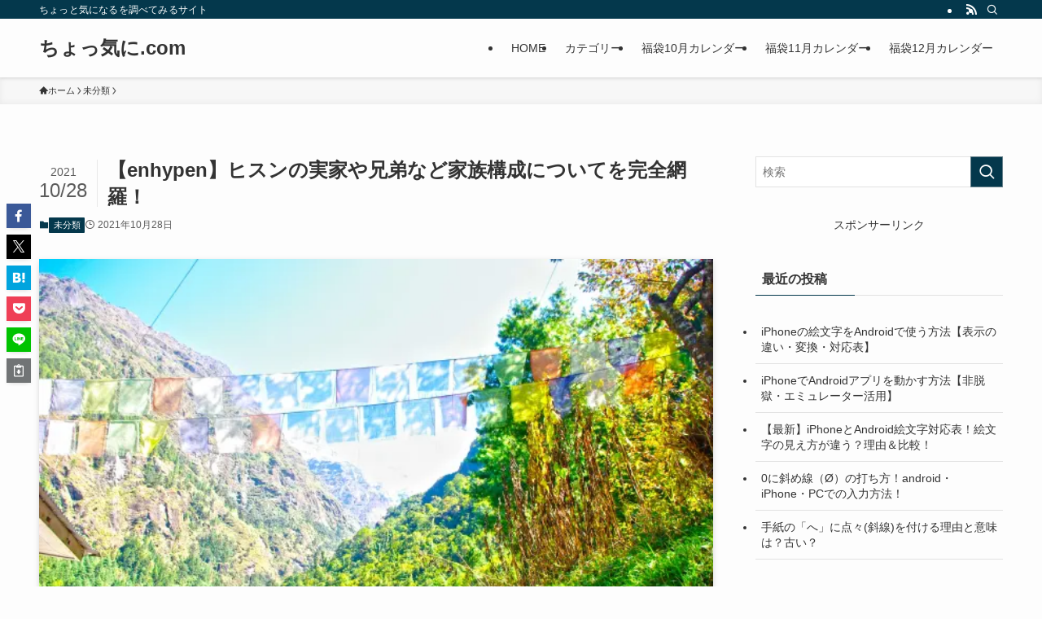

--- FILE ---
content_type: application/javascript; charset=utf-8;
request_url: https://dalc.valuecommerce.com/app3?p=887773213&_s=https%3A%2F%2Fkanata12.com%2Fenhypen-hisun-21400&vf=iVBORw0KGgoAAAANSUhEUgAAAAMAAAADCAYAAABWKLW%2FAAAAMElEQVQYV2NkFGP4n5Gkz6DQcZ2BMXyF0P%2BMY58ZvGX%2BMjBu5Or6H%2FVsB4ODwD4GAAg8DnET6ayxAAAAAElFTkSuQmCC
body_size: 9890
content:
vc_linkswitch_callback({"t":"69782f8a","r":"aXgvigAL1pESv24FCooAHwqKBtSoig","ub":"aXgviQAGV6gSv24FCooCsQqKC%2FBCSw%3D%3D","vcid":"WohB-b4mVbIzmAYkQU_6sH0UTied7v1agV9ZcFMT6q-lkLvuaWaoHvsoIKTWbe1I","vcpub":"0.775825","check.yamada-denkiweb.com":{"a":"2431450","m":"2241345","g":"ffa8cd4b8c"},"seijoishii.com":{"a":"2483264","m":"2776692","g":"22746f028c"},"azwww.yamada-denkiweb.com":{"a":"2431450","m":"2241345","g":"ffa8cd4b8c"},"shopping.yahoo.co.jp":{"a":"2821580","m":"2201292","g":"de8612988c"},"store.hpplus.jp":{"a":"2729066","m":"2603600","g":"f13f5f8ae3","sp":"id%3Dvc_general%26utm_source%3Dvc%26utm_medium%3Daffiliate%26utm_campaign%3Dgeneral"},"www.jtb.co.jp/lookjtb":{"a":"2915989","m":"2214108","g":"d5b3e50f8c"},"meito.knt.co.jp":{"a":"2918660","m":"2017725","g":"e38e98408c"},"shopkoikeyacojp.ecbeing.biz":{"a":"2893887","m":"3649803","g":"a115fc4f8c"},"ec.tsuruyagolf.co.jp":{"a":"2846671","m":"3499362","g":"577883fd8c"},"www.iittala.jp":{"a":"2901183","m":"3707591","g":"b344891c8c"},"global-root-g2.chain-demos.digicert.com":{"a":"2918660","m":"2017725","g":"e38e98408c"},"colleize.com":{"a":"2873627","m":"3607997","g":"2c4f93a88c"},"approach.yahoo.co.jp":{"a":"2821580","m":"2201292","g":"de8612988c"},"app-external-test-pc.staging.furunavi.com":{"a":"2773224","m":"3267352","g":"d5e59c5ad8","sp":"utm_source%3Dvc%26utm_medium%3Daffiliate%26utm_campaign%3Dproduct_detail"},"shaddy.jp":{"a":"2792239","m":"2467269","g":"b8d81cd2ad","sp":"aid%3Daffiliate%26uiaid%3Dafl"},"st-plus.rurubu.travel":{"a":"2550407","m":"2366735","g":"6f847230c3","sp":"utm_source%3Dvaluecommerce%26utm_medium%3Daffiliate"},"supersports.com":{"a":"2542200","m":"2801897","g":"070bdce18c"},"jtb.co.jp":{"a":"2549714","m":"2161637","g":"b6193f57bb","sp":"utm_source%3Dvcdom%26utm_medium%3Daffiliate"},"www.knt.co.jp":{"a":"2918660","m":"2017725","g":"e38e98408c"},"pc-seven.co.jp":{"a":"2545336","m":"2883189","g":"2798fe3d8c"},"www.levi.jp":{"a":"2857149","m":"3016733","g":"f0626baa8c"},"www.mangazenkan.com":{"a":"2875212","m":"3611863","g":"3cc537358c"},"l":5,"p":887773213,"www.seijoishii.com":{"a":"2483264","m":"2776692","g":"22746f028c"},"s":3612421,"www.rurubu.travel":{"a":"2550407","m":"2366735","g":"6f847230c3","sp":"utm_source%3Dvaluecommerce%26utm_medium%3Daffiliate"},"dom.jtb.co.jp":{"a":"2549714","m":"2161637","g":"b6193f57bb","sp":"utm_source%3Dvcdom%26utm_medium%3Daffiliate"},"biz.travel.yahoo.co.jp":{"a":"2761515","m":"2244419","g":"c1f493098c"},"qoo10.jp":{"a":"2858864","m":"3560897","g":"9591e7348c"},"master.qa.notyru.com":{"a":"2550407","m":"2366735","g":"6f847230c3","sp":"utm_source%3Dvaluecommerce%26utm_medium%3Daffiliate"},"levi.jp":{"a":"2857149","m":"3016733","g":"f0626baa8c"},"jal.co.jp/tour":{"a":"2425691","m":"2404028","g":"0a4ff4b88c"},"online.actus-interior.com":{"a":"2751364","m":"3098520","g":"3359cdf1d7","sp":"utm_source%3Dvaluecommerce%26utm_medium%3Daffiliate%26utm_campaign%3Dad"},"www.bk1.jp":{"a":"2684806","m":"2340879","g":"a76a96fca2","sp":"partnerid%3D02vc01"},"shopping.geocities.jp":{"a":"2821580","m":"2201292","g":"de8612988c"},"jal.co.jp/jp/ja/tour":{"a":"2425691","m":"2404028","g":"0a4ff4b88c"},"jal.co.jp/jp/ja/domtour":{"a":"2425691","m":"2404028","g":"0a4ff4b88c"},"rc-www.supersports.com":{"a":"2863644","m":"2801899","g":"0ab2d33e8c"},"flagshop.jp":{"a":"2729066","m":"2603600","g":"f13f5f8ae3","sp":"id%3Dvc_general%26utm_source%3Dvc%26utm_medium%3Daffiliate%26utm_campaign%3Dgeneral"},"www.jtb.co.jp/kokunai":{"a":"2549714","m":"2161637","g":"b6193f57bb","sp":"utm_source%3Dvcdom%26utm_medium%3Daffiliate"},"act.gro-fru.net":{"a":"2813059","m":"3402954","g":"e938c2a48c"},"www.murauchi.com":{"a":"2328301","m":"26","g":"cace8e7887"},"pi-chiku-park.com":{"a":"2431450","m":"2241345","g":"ffa8cd4b8c"},"d1ys6hwpe74y8z.cloudfront.net":{"a":"2817906","m":"3414447","g":"8f2333308c"},"shop.keionet.com":{"a":"2756206","m":"3283001","g":"d659104f8c"},"travel.yahoo.co.jp":{"a":"2761515","m":"2244419","g":"c1f493098c"},"global-root-g3.chain-demos.digicert.com":{"a":"2918660","m":"2017725","g":"e38e98408c"},"paypaystep.yahoo.co.jp":{"a":"2821580","m":"2201292","g":"de8612988c"},"sp.jal.co.jp/tour":{"a":"2425691","m":"2404028","g":"0a4ff4b88c"},"lohaco.yahoo.co.jp":{"a":"2686782","m":"2994932","g":"9e85cc578c"},"demo.ebisumart.com":{"a":"2654863","m":"3027647","g":"dce465548c"},"domtoursearch.jal.co.jp":{"a":"2425691","m":"2404028","g":"0a4ff4b88c"},"honto.jp":{"a":"2684806","m":"2340879","g":"a76a96fca2","sp":"partnerid%3D02vc01"},"bit.ly":{"a":"2773224","m":"3267352","g":"d5e59c5ad8","sp":"utm_source%3Dvc%26utm_medium%3Daffiliate%26utm_campaign%3Dproduct_detail"},"www.columbiasports.co.jp":{"a":"2917989","m":"3331332","g":"2ef414b78c"},"aandfstore.com":{"a":"2908088","m":"3721313","g":"da846a0e8c"},"furusato.asahi.co.jp":{"a":"2875238","m":"3617634","g":"d91aed348c"},"www.daimaru-matsuzakaya.jp":{"a":"2427527","m":"2304640","g":"48fb739e8c"},"irisplaza.co.jp":{"a":"2429038","m":"2629468","g":"ef8283f08c"},"www.jtb.co.jp/kokunai_hotel":{"a":"2549714","m":"2161637","g":"b6193f57bb","sp":"utm_source%3Dvcdom%26utm_medium%3Daffiliate"},"www.kitamura.jp":{"a":"2451310","m":"2215383","g":"54bcd9ba8c"},"www.murauchi.co.jp":{"a":"2328301","m":"26","g":"cace8e7887"},"www.royalcopenhagen.jp":{"a":"2905238","m":"3691114","g":"996de54c8c"},"www.jtb.co.jp":{"a":"2549714","m":"2161637","g":"b6193f57bb","sp":"utm_source%3Dvcdom%26utm_medium%3Daffiliate"},"gift.daiei.co.jp":{"a":"2831157","m":"2690745","g":"4fa2a02f8c"},"shop.koikeya.co.jp":{"a":"2893887","m":"3649803","g":"a115fc4f8c"},"store.bluebottlecoffee.jp":{"a":"2891625","m":"3566585","g":"68e31ee0b9","sp":"utm_source%3Daffiliate%26utm_medium%3Dcpc"},"lohaco.jp":{"a":"2686782","m":"2994932","g":"9e85cc578c"},"www.nealsyard.co.jp":{"a":"2580349","m":"2987084","g":"7c5407c48c"},"www.jtbonline.jp":{"a":"2549714","m":"2161637","g":"b6193f57bb","sp":"utm_source%3Dvcdom%26utm_medium%3Daffiliate"},"www.ikyu.com":{"a":"2675907","m":"221","g":"aaffa8b488"},"tdmpc.biglobe.ne.jp":{"a":"2427527","m":"2304640","g":"48fb739e8c"},"www-test.daimaru-matsuzakaya.jp":{"a":"2427527","m":"2304640","g":"48fb739e8c"},"furusatohonpo.jp":{"a":"2817906","m":"3414447","g":"8f2333308c"},"shop.elecom.co.jp":{"a":"2423127","m":"2505544","g":"18820ca58c"},"app.furunavi.jp":{"a":"2773224","m":"3267352","g":"d5e59c5ad8","sp":"utm_source%3Dvc%26utm_medium%3Daffiliate%26utm_campaign%3Dproduct_detail"},"akachan.omni7.jp":{"a":"2715882","m":"3209800","g":"b606573a8c"},"ymall.jp":{"a":"2462253","m":"2732707","g":"275606628c"},"r.advg.jp":{"a":"2550407","m":"2366735","g":"6f847230c3","sp":"utm_source%3Dvaluecommerce%26utm_medium%3Daffiliate"},"mediashop.daimaru-matsuzakaya.jp":{"a":"2427527","m":"2304640","g":"48fb739e8c"},"www.jtb.co.jp/kaigai":{"a":"2915989","m":"2214108","g":"d5b3e50f8c"},"yado.knt.co.jp":{"a":"2918660","m":"2017725","g":"e38e98408c"},"fcf.furunavi.jp":{"a":"2773224","m":"3267352","g":"d5e59c5ad8","sp":"utm_source%3Dvc%26utm_medium%3Daffiliate%26utm_campaign%3Dproduct_detail"},"shop.akachan.jp":{"a":"2715882","m":"3209800","g":"b606573a8c"},"mini-shopping.yahoo.co.jp":{"a":"2821580","m":"2201292","g":"de8612988c"},"furunavi.jp":{"a":"2773224","m":"3267352","g":"d5e59c5ad8","sp":"utm_source%3Dvc%26utm_medium%3Daffiliate%26utm_campaign%3Dproduct_detail"},"mbhshop.elecom.co.jp":{"a":"2423127","m":"2505544","g":"18820ca58c"},"depaco.daimaru-matsuzakaya.jp":{"a":"2883789","m":"3620747","g":"03a664e28c"},"dep.tc":{"a":"2756206","m":"3283001","g":"d659104f8c"},"shopping.jtb.co.jp":{"a":"2762033","m":"3270889","g":"44508dffd0","sp":"utm_source%3Dvc%26utm_medium%3Daffiliate%26utm_campaign%3Dmylink"},"www.ja-town.com":{"a":"2425371","m":"2130357","g":"88e7c9478c"},"rurubu.travel":{"a":"2550407","m":"2366735","g":"6f847230c3","sp":"utm_source%3Dvaluecommerce%26utm_medium%3Daffiliate"},"ssx.xebio-online.com":{"a":"2542200","m":"2801897","g":"070bdce18c"},"supersports.co.jp":{"a":"2542200","m":"2801897","g":"070bdce18c"},"hands.net":{"a":"2505928","m":"2288842","g":"af6f28598c"},"akachan.7netshopping.jp":{"a":"2715882","m":"3209800","g":"b606573a8c"},"furusato-special.asahi.co.jp":{"a":"2875238","m":"3617634","g":"d91aed348c"},"www.jtb.co.jp/kokunai_htl":{"a":"2549714","m":"2161637","g":"b6193f57bb","sp":"utm_source%3Dvcdom%26utm_medium%3Daffiliate"},"www.yamada-denkiweb.com":{"a":"2431450","m":"2241345","g":"ffa8cd4b8c"},"kuzefuku.com":{"a":"2813059","m":"3402954","g":"e938c2a48c"},"coupon.kitamura.jp":{"a":"2451310","m":"2215383","g":"54bcd9ba8c"},"st-www.rurubu.travel":{"a":"2550407","m":"2366735","g":"6f847230c3","sp":"utm_source%3Dvaluecommerce%26utm_medium%3Daffiliate"},"sp.jal.co.jp/domtour":{"a":"2425691","m":"2404028","g":"0a4ff4b88c"},"kinokuniya.co.jp":{"a":"2118836","m":"2195689","g":"3e9d80868c"},"fujimaki-select.com":{"a":"2654863","m":"3027647","g":"dce465548c"},"shop.kitamura.jp":{"a":"2451310","m":"2215383","g":"54bcd9ba8c"},"paypaymall.yahoo.co.jp":{"a":"2821580","m":"2201292","g":"de8612988c"},"www-stg.daimaru-matsuzakaya.jp":{"a":"2427527","m":"2304640","g":"48fb739e8c"},"www.neowing.co.jp":{"a":"2289720","m":"2479078","g":"6b9212e48c"},"www-dev.knt.co.jp":{"a":"2918660","m":"2017725","g":"e38e98408c"},"external-test-pc.staging.furunavi.com":{"a":"2773224","m":"3267352","g":"d5e59c5ad8","sp":"utm_source%3Dvc%26utm_medium%3Daffiliate%26utm_campaign%3Dproduct_detail"},"www.daiei.co.jp":{"a":"2831157","m":"2690745","g":"4fa2a02f8c"},"jal.co.jp/domtour":{"a":"2425691","m":"2404028","g":"0a4ff4b88c"},"tour.rurubu.travel":{"a":"2550407","m":"2366735","g":"6f847230c3","sp":"utm_source%3Dvaluecommerce%26utm_medium%3Daffiliate"},"www.koikeya-online.jp":{"a":"2893887","m":"3649803","g":"a115fc4f8c"},"www.supersports.com":{"a":"2863644","m":"2801899","g":"0ab2d33e8c"},"jalan.net":{"a":"2513343","m":"2130725","g":"6d54dbf28c"}})